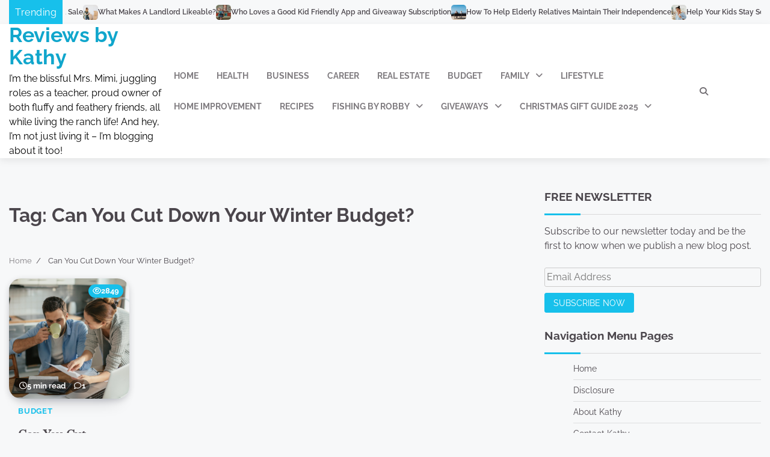

--- FILE ---
content_type: text/html; charset=UTF-8
request_url: https://reviewsbykathy.com/tag/can-you-cut-down-your-winter-budget/
body_size: 17548
content:
<!doctype html>
<html lang="en" prefix="og: https://ogp.me/ns#">
<head>
	<meta charset="UTF-8">
	<meta name="viewport" content="width=device-width, initial-scale=1">
	<link rel="profile" href="https://gmpg.org/xfn/11">

	
<!-- Search Engine Optimization by Rank Math - https://rankmath.com/ -->
<title>Can You Cut Down Your Winter Budget? Archives - Reviews by Kathy</title>
<meta name="robots" content="index, follow, max-snippet:-1, max-video-preview:-1, max-image-preview:large"/>
<link rel="canonical" href="https://reviewsbykathy.com/tag/can-you-cut-down-your-winter-budget/" />
<meta property="og:locale" content="en_US" />
<meta property="og:type" content="article" />
<meta property="og:title" content="Can You Cut Down Your Winter Budget? Archives - Reviews by Kathy" />
<meta property="og:url" content="https://reviewsbykathy.com/tag/can-you-cut-down-your-winter-budget/" />
<meta property="og:site_name" content="Reviews by Kathy" />
<meta property="article:publisher" content="https://www.facebook.com/reviewsbykathy/" />
<meta property="og:image" content="https://reviewsbykathy.com/wp-content/uploads/2022/01/cropped-blog-site.png" />
<meta property="og:image:secure_url" content="https://reviewsbykathy.com/wp-content/uploads/2022/01/cropped-blog-site.png" />
<meta property="og:image:width" content="512" />
<meta property="og:image:height" content="512" />
<meta property="og:image:type" content="image/png" />
<meta name="twitter:card" content="summary_large_image" />
<meta name="twitter:title" content="Can You Cut Down Your Winter Budget? Archives - Reviews by Kathy" />
<meta name="twitter:image" content="https://reviewsbykathy.com/wp-content/uploads/2022/01/cropped-blog-site.png" />
<!-- /Rank Math WordPress SEO plugin -->

<link rel="alternate" type="application/rss+xml" title="Reviews by Kathy &raquo; Feed" href="https://reviewsbykathy.com/feed/" />
<link rel="alternate" type="application/rss+xml" title="Reviews by Kathy &raquo; Comments Feed" href="https://reviewsbykathy.com/comments/feed/" />
<link rel="alternate" type="application/rss+xml" title="Reviews by Kathy &raquo; Can You Cut Down Your Winter Budget? Tag Feed" href="https://reviewsbykathy.com/tag/can-you-cut-down-your-winter-budget/feed/" />
<style id='wp-img-auto-sizes-contain-inline-css'>
img:is([sizes=auto i],[sizes^="auto," i]){contain-intrinsic-size:3000px 1500px}
/*# sourceURL=wp-img-auto-sizes-contain-inline-css */
</style>
<style id='wp-emoji-styles-inline-css'>

	img.wp-smiley, img.emoji {
		display: inline !important;
		border: none !important;
		box-shadow: none !important;
		height: 1em !important;
		width: 1em !important;
		margin: 0 0.07em !important;
		vertical-align: -0.1em !important;
		background: none !important;
		padding: 0 !important;
	}
/*# sourceURL=wp-emoji-styles-inline-css */
</style>
<style id='wp-block-library-inline-css'>
:root{--wp-block-synced-color:#7a00df;--wp-block-synced-color--rgb:122,0,223;--wp-bound-block-color:var(--wp-block-synced-color);--wp-editor-canvas-background:#ddd;--wp-admin-theme-color:#007cba;--wp-admin-theme-color--rgb:0,124,186;--wp-admin-theme-color-darker-10:#006ba1;--wp-admin-theme-color-darker-10--rgb:0,107,160.5;--wp-admin-theme-color-darker-20:#005a87;--wp-admin-theme-color-darker-20--rgb:0,90,135;--wp-admin-border-width-focus:2px}@media (min-resolution:192dpi){:root{--wp-admin-border-width-focus:1.5px}}.wp-element-button{cursor:pointer}:root .has-very-light-gray-background-color{background-color:#eee}:root .has-very-dark-gray-background-color{background-color:#313131}:root .has-very-light-gray-color{color:#eee}:root .has-very-dark-gray-color{color:#313131}:root .has-vivid-green-cyan-to-vivid-cyan-blue-gradient-background{background:linear-gradient(135deg,#00d084,#0693e3)}:root .has-purple-crush-gradient-background{background:linear-gradient(135deg,#34e2e4,#4721fb 50%,#ab1dfe)}:root .has-hazy-dawn-gradient-background{background:linear-gradient(135deg,#faaca8,#dad0ec)}:root .has-subdued-olive-gradient-background{background:linear-gradient(135deg,#fafae1,#67a671)}:root .has-atomic-cream-gradient-background{background:linear-gradient(135deg,#fdd79a,#004a59)}:root .has-nightshade-gradient-background{background:linear-gradient(135deg,#330968,#31cdcf)}:root .has-midnight-gradient-background{background:linear-gradient(135deg,#020381,#2874fc)}:root{--wp--preset--font-size--normal:16px;--wp--preset--font-size--huge:42px}.has-regular-font-size{font-size:1em}.has-larger-font-size{font-size:2.625em}.has-normal-font-size{font-size:var(--wp--preset--font-size--normal)}.has-huge-font-size{font-size:var(--wp--preset--font-size--huge)}.has-text-align-center{text-align:center}.has-text-align-left{text-align:left}.has-text-align-right{text-align:right}.has-fit-text{white-space:nowrap!important}#end-resizable-editor-section{display:none}.aligncenter{clear:both}.items-justified-left{justify-content:flex-start}.items-justified-center{justify-content:center}.items-justified-right{justify-content:flex-end}.items-justified-space-between{justify-content:space-between}.screen-reader-text{border:0;clip-path:inset(50%);height:1px;margin:-1px;overflow:hidden;padding:0;position:absolute;width:1px;word-wrap:normal!important}.screen-reader-text:focus{background-color:#ddd;clip-path:none;color:#444;display:block;font-size:1em;height:auto;left:5px;line-height:normal;padding:15px 23px 14px;text-decoration:none;top:5px;width:auto;z-index:100000}html :where(.has-border-color){border-style:solid}html :where([style*=border-top-color]){border-top-style:solid}html :where([style*=border-right-color]){border-right-style:solid}html :where([style*=border-bottom-color]){border-bottom-style:solid}html :where([style*=border-left-color]){border-left-style:solid}html :where([style*=border-width]){border-style:solid}html :where([style*=border-top-width]){border-top-style:solid}html :where([style*=border-right-width]){border-right-style:solid}html :where([style*=border-bottom-width]){border-bottom-style:solid}html :where([style*=border-left-width]){border-left-style:solid}html :where(img[class*=wp-image-]){height:auto;max-width:100%}:where(figure){margin:0 0 1em}html :where(.is-position-sticky){--wp-admin--admin-bar--position-offset:var(--wp-admin--admin-bar--height,0px)}@media screen and (max-width:600px){html :where(.is-position-sticky){--wp-admin--admin-bar--position-offset:0px}}

/*# sourceURL=wp-block-library-inline-css */
</style><style id='global-styles-inline-css'>
:root{--wp--preset--aspect-ratio--square: 1;--wp--preset--aspect-ratio--4-3: 4/3;--wp--preset--aspect-ratio--3-4: 3/4;--wp--preset--aspect-ratio--3-2: 3/2;--wp--preset--aspect-ratio--2-3: 2/3;--wp--preset--aspect-ratio--16-9: 16/9;--wp--preset--aspect-ratio--9-16: 9/16;--wp--preset--color--black: #000000;--wp--preset--color--cyan-bluish-gray: #abb8c3;--wp--preset--color--white: #ffffff;--wp--preset--color--pale-pink: #f78da7;--wp--preset--color--vivid-red: #cf2e2e;--wp--preset--color--luminous-vivid-orange: #ff6900;--wp--preset--color--luminous-vivid-amber: #fcb900;--wp--preset--color--light-green-cyan: #7bdcb5;--wp--preset--color--vivid-green-cyan: #00d084;--wp--preset--color--pale-cyan-blue: #8ed1fc;--wp--preset--color--vivid-cyan-blue: #0693e3;--wp--preset--color--vivid-purple: #9b51e0;--wp--preset--gradient--vivid-cyan-blue-to-vivid-purple: linear-gradient(135deg,rgb(6,147,227) 0%,rgb(155,81,224) 100%);--wp--preset--gradient--light-green-cyan-to-vivid-green-cyan: linear-gradient(135deg,rgb(122,220,180) 0%,rgb(0,208,130) 100%);--wp--preset--gradient--luminous-vivid-amber-to-luminous-vivid-orange: linear-gradient(135deg,rgb(252,185,0) 0%,rgb(255,105,0) 100%);--wp--preset--gradient--luminous-vivid-orange-to-vivid-red: linear-gradient(135deg,rgb(255,105,0) 0%,rgb(207,46,46) 100%);--wp--preset--gradient--very-light-gray-to-cyan-bluish-gray: linear-gradient(135deg,rgb(238,238,238) 0%,rgb(169,184,195) 100%);--wp--preset--gradient--cool-to-warm-spectrum: linear-gradient(135deg,rgb(74,234,220) 0%,rgb(151,120,209) 20%,rgb(207,42,186) 40%,rgb(238,44,130) 60%,rgb(251,105,98) 80%,rgb(254,248,76) 100%);--wp--preset--gradient--blush-light-purple: linear-gradient(135deg,rgb(255,206,236) 0%,rgb(152,150,240) 100%);--wp--preset--gradient--blush-bordeaux: linear-gradient(135deg,rgb(254,205,165) 0%,rgb(254,45,45) 50%,rgb(107,0,62) 100%);--wp--preset--gradient--luminous-dusk: linear-gradient(135deg,rgb(255,203,112) 0%,rgb(199,81,192) 50%,rgb(65,88,208) 100%);--wp--preset--gradient--pale-ocean: linear-gradient(135deg,rgb(255,245,203) 0%,rgb(182,227,212) 50%,rgb(51,167,181) 100%);--wp--preset--gradient--electric-grass: linear-gradient(135deg,rgb(202,248,128) 0%,rgb(113,206,126) 100%);--wp--preset--gradient--midnight: linear-gradient(135deg,rgb(2,3,129) 0%,rgb(40,116,252) 100%);--wp--preset--font-size--small: 12px;--wp--preset--font-size--medium: 20px;--wp--preset--font-size--large: 36px;--wp--preset--font-size--x-large: 42px;--wp--preset--font-size--regular: 16px;--wp--preset--font-size--larger: 36px;--wp--preset--font-size--huge: 48px;--wp--preset--spacing--20: 0.44rem;--wp--preset--spacing--30: 0.67rem;--wp--preset--spacing--40: 1rem;--wp--preset--spacing--50: 1.5rem;--wp--preset--spacing--60: 2.25rem;--wp--preset--spacing--70: 3.38rem;--wp--preset--spacing--80: 5.06rem;--wp--preset--shadow--natural: 6px 6px 9px rgba(0, 0, 0, 0.2);--wp--preset--shadow--deep: 12px 12px 50px rgba(0, 0, 0, 0.4);--wp--preset--shadow--sharp: 6px 6px 0px rgba(0, 0, 0, 0.2);--wp--preset--shadow--outlined: 6px 6px 0px -3px rgb(255, 255, 255), 6px 6px rgb(0, 0, 0);--wp--preset--shadow--crisp: 6px 6px 0px rgb(0, 0, 0);}:where(.is-layout-flex){gap: 0.5em;}:where(.is-layout-grid){gap: 0.5em;}body .is-layout-flex{display: flex;}.is-layout-flex{flex-wrap: wrap;align-items: center;}.is-layout-flex > :is(*, div){margin: 0;}body .is-layout-grid{display: grid;}.is-layout-grid > :is(*, div){margin: 0;}:where(.wp-block-columns.is-layout-flex){gap: 2em;}:where(.wp-block-columns.is-layout-grid){gap: 2em;}:where(.wp-block-post-template.is-layout-flex){gap: 1.25em;}:where(.wp-block-post-template.is-layout-grid){gap: 1.25em;}.has-black-color{color: var(--wp--preset--color--black) !important;}.has-cyan-bluish-gray-color{color: var(--wp--preset--color--cyan-bluish-gray) !important;}.has-white-color{color: var(--wp--preset--color--white) !important;}.has-pale-pink-color{color: var(--wp--preset--color--pale-pink) !important;}.has-vivid-red-color{color: var(--wp--preset--color--vivid-red) !important;}.has-luminous-vivid-orange-color{color: var(--wp--preset--color--luminous-vivid-orange) !important;}.has-luminous-vivid-amber-color{color: var(--wp--preset--color--luminous-vivid-amber) !important;}.has-light-green-cyan-color{color: var(--wp--preset--color--light-green-cyan) !important;}.has-vivid-green-cyan-color{color: var(--wp--preset--color--vivid-green-cyan) !important;}.has-pale-cyan-blue-color{color: var(--wp--preset--color--pale-cyan-blue) !important;}.has-vivid-cyan-blue-color{color: var(--wp--preset--color--vivid-cyan-blue) !important;}.has-vivid-purple-color{color: var(--wp--preset--color--vivid-purple) !important;}.has-black-background-color{background-color: var(--wp--preset--color--black) !important;}.has-cyan-bluish-gray-background-color{background-color: var(--wp--preset--color--cyan-bluish-gray) !important;}.has-white-background-color{background-color: var(--wp--preset--color--white) !important;}.has-pale-pink-background-color{background-color: var(--wp--preset--color--pale-pink) !important;}.has-vivid-red-background-color{background-color: var(--wp--preset--color--vivid-red) !important;}.has-luminous-vivid-orange-background-color{background-color: var(--wp--preset--color--luminous-vivid-orange) !important;}.has-luminous-vivid-amber-background-color{background-color: var(--wp--preset--color--luminous-vivid-amber) !important;}.has-light-green-cyan-background-color{background-color: var(--wp--preset--color--light-green-cyan) !important;}.has-vivid-green-cyan-background-color{background-color: var(--wp--preset--color--vivid-green-cyan) !important;}.has-pale-cyan-blue-background-color{background-color: var(--wp--preset--color--pale-cyan-blue) !important;}.has-vivid-cyan-blue-background-color{background-color: var(--wp--preset--color--vivid-cyan-blue) !important;}.has-vivid-purple-background-color{background-color: var(--wp--preset--color--vivid-purple) !important;}.has-black-border-color{border-color: var(--wp--preset--color--black) !important;}.has-cyan-bluish-gray-border-color{border-color: var(--wp--preset--color--cyan-bluish-gray) !important;}.has-white-border-color{border-color: var(--wp--preset--color--white) !important;}.has-pale-pink-border-color{border-color: var(--wp--preset--color--pale-pink) !important;}.has-vivid-red-border-color{border-color: var(--wp--preset--color--vivid-red) !important;}.has-luminous-vivid-orange-border-color{border-color: var(--wp--preset--color--luminous-vivid-orange) !important;}.has-luminous-vivid-amber-border-color{border-color: var(--wp--preset--color--luminous-vivid-amber) !important;}.has-light-green-cyan-border-color{border-color: var(--wp--preset--color--light-green-cyan) !important;}.has-vivid-green-cyan-border-color{border-color: var(--wp--preset--color--vivid-green-cyan) !important;}.has-pale-cyan-blue-border-color{border-color: var(--wp--preset--color--pale-cyan-blue) !important;}.has-vivid-cyan-blue-border-color{border-color: var(--wp--preset--color--vivid-cyan-blue) !important;}.has-vivid-purple-border-color{border-color: var(--wp--preset--color--vivid-purple) !important;}.has-vivid-cyan-blue-to-vivid-purple-gradient-background{background: var(--wp--preset--gradient--vivid-cyan-blue-to-vivid-purple) !important;}.has-light-green-cyan-to-vivid-green-cyan-gradient-background{background: var(--wp--preset--gradient--light-green-cyan-to-vivid-green-cyan) !important;}.has-luminous-vivid-amber-to-luminous-vivid-orange-gradient-background{background: var(--wp--preset--gradient--luminous-vivid-amber-to-luminous-vivid-orange) !important;}.has-luminous-vivid-orange-to-vivid-red-gradient-background{background: var(--wp--preset--gradient--luminous-vivid-orange-to-vivid-red) !important;}.has-very-light-gray-to-cyan-bluish-gray-gradient-background{background: var(--wp--preset--gradient--very-light-gray-to-cyan-bluish-gray) !important;}.has-cool-to-warm-spectrum-gradient-background{background: var(--wp--preset--gradient--cool-to-warm-spectrum) !important;}.has-blush-light-purple-gradient-background{background: var(--wp--preset--gradient--blush-light-purple) !important;}.has-blush-bordeaux-gradient-background{background: var(--wp--preset--gradient--blush-bordeaux) !important;}.has-luminous-dusk-gradient-background{background: var(--wp--preset--gradient--luminous-dusk) !important;}.has-pale-ocean-gradient-background{background: var(--wp--preset--gradient--pale-ocean) !important;}.has-electric-grass-gradient-background{background: var(--wp--preset--gradient--electric-grass) !important;}.has-midnight-gradient-background{background: var(--wp--preset--gradient--midnight) !important;}.has-small-font-size{font-size: var(--wp--preset--font-size--small) !important;}.has-medium-font-size{font-size: var(--wp--preset--font-size--medium) !important;}.has-large-font-size{font-size: var(--wp--preset--font-size--large) !important;}.has-x-large-font-size{font-size: var(--wp--preset--font-size--x-large) !important;}
/*# sourceURL=global-styles-inline-css */
</style>

<style id='classic-theme-styles-inline-css'>
/*! This file is auto-generated */
.wp-block-button__link{color:#fff;background-color:#32373c;border-radius:9999px;box-shadow:none;text-decoration:none;padding:calc(.667em + 2px) calc(1.333em + 2px);font-size:1.125em}.wp-block-file__button{background:#32373c;color:#fff;text-decoration:none}
/*# sourceURL=/wp-includes/css/classic-themes.min.css */
</style>
<link rel='stylesheet' id='dashicons-css' href='https://reviewsbykathy.com/wp-includes/css/dashicons.min.css?ver=6.9' media='all' />
<link rel='stylesheet' id='admin-bar-css' href='https://reviewsbykathy.com/wp-includes/css/admin-bar.min.css?ver=6.9' media='all' />
<style id='admin-bar-inline-css'>

    /* Hide CanvasJS credits for P404 charts specifically */
    #p404RedirectChart .canvasjs-chart-credit {
        display: none !important;
    }
    
    #p404RedirectChart canvas {
        border-radius: 6px;
    }

    .p404-redirect-adminbar-weekly-title {
        font-weight: bold;
        font-size: 14px;
        color: #fff;
        margin-bottom: 6px;
    }

    #wpadminbar #wp-admin-bar-p404_free_top_button .ab-icon:before {
        content: "\f103";
        color: #dc3545;
        top: 3px;
    }
    
    #wp-admin-bar-p404_free_top_button .ab-item {
        min-width: 80px !important;
        padding: 0px !important;
    }
    
    /* Ensure proper positioning and z-index for P404 dropdown */
    .p404-redirect-adminbar-dropdown-wrap { 
        min-width: 0; 
        padding: 0;
        position: static !important;
    }
    
    #wpadminbar #wp-admin-bar-p404_free_top_button_dropdown {
        position: static !important;
    }
    
    #wpadminbar #wp-admin-bar-p404_free_top_button_dropdown .ab-item {
        padding: 0 !important;
        margin: 0 !important;
    }
    
    .p404-redirect-dropdown-container {
        min-width: 340px;
        padding: 18px 18px 12px 18px;
        background: #23282d !important;
        color: #fff;
        border-radius: 12px;
        box-shadow: 0 8px 32px rgba(0,0,0,0.25);
        margin-top: 10px;
        position: relative !important;
        z-index: 999999 !important;
        display: block !important;
        border: 1px solid #444;
    }
    
    /* Ensure P404 dropdown appears on hover */
    #wpadminbar #wp-admin-bar-p404_free_top_button .p404-redirect-dropdown-container { 
        display: none !important;
    }
    
    #wpadminbar #wp-admin-bar-p404_free_top_button:hover .p404-redirect-dropdown-container { 
        display: block !important;
    }
    
    #wpadminbar #wp-admin-bar-p404_free_top_button:hover #wp-admin-bar-p404_free_top_button_dropdown .p404-redirect-dropdown-container {
        display: block !important;
    }
    
    .p404-redirect-card {
        background: #2c3338;
        border-radius: 8px;
        padding: 18px 18px 12px 18px;
        box-shadow: 0 2px 8px rgba(0,0,0,0.07);
        display: flex;
        flex-direction: column;
        align-items: flex-start;
        border: 1px solid #444;
    }
    
    .p404-redirect-btn {
        display: inline-block;
        background: #dc3545;
        color: #fff !important;
        font-weight: bold;
        padding: 5px 22px;
        border-radius: 8px;
        text-decoration: none;
        font-size: 17px;
        transition: background 0.2s, box-shadow 0.2s;
        margin-top: 8px;
        box-shadow: 0 2px 8px rgba(220,53,69,0.15);
        text-align: center;
        line-height: 1.6;
    }
    
    .p404-redirect-btn:hover {
        background: #c82333;
        color: #fff !important;
        box-shadow: 0 4px 16px rgba(220,53,69,0.25);
    }
    
    /* Prevent conflicts with other admin bar dropdowns */
    #wpadminbar .ab-top-menu > li:hover > .ab-item,
    #wpadminbar .ab-top-menu > li.hover > .ab-item {
        z-index: auto;
    }
    
    #wpadminbar #wp-admin-bar-p404_free_top_button:hover > .ab-item {
        z-index: 999998 !important;
    }
    
/*# sourceURL=admin-bar-inline-css */
</style>
<link rel='stylesheet' id='contact-form-7-css' href='https://reviewsbykathy.com/wp-content/plugins/contact-form-7/includes/css/styles.css?ver=6.1.3' media='all' />
<link rel='stylesheet' id='noptin-form-css' href='https://reviewsbykathy.com/wp-content/plugins/newsletter-optin-box/build/Forms/assets/css/style-form.css?ver=6bfc5b6ff99c94477c85' media='all' />
<link rel='stylesheet' id='ssb-front-css-css' href='https://reviewsbykathy.com/wp-content/plugins/simple-social-buttons/assets/css/front.css?ver=6.2.0' media='all' />
<link rel='stylesheet' id='popular-blog-fonts-css' href='https://reviewsbykathy.com/wp-content/fonts/dbb6b35a0d46e5f23f275696f1d22b01.css' media='all' />
<link rel='stylesheet' id='popular-blog-slick-style-css' href='https://reviewsbykathy.com/wp-content/themes/popular-blog/assets/css/slick.min.css?ver=1.8.0' media='all' />
<link rel='stylesheet' id='popular-blog-fontawesome-style-css' href='https://reviewsbykathy.com/wp-content/themes/popular-blog/assets/css/fontawesome.min.css?ver=1.8.0' media='all' />
<link rel='stylesheet' id='popular-blog-blocks-style-css' href='https://reviewsbykathy.com/wp-content/themes/popular-blog/assets/css/blocks.min.css?ver=6.9' media='all' />
<link rel='stylesheet' id='popular-blog-style-css' href='https://reviewsbykathy.com/wp-content/themes/popular-blog/style.css?ver=1.0.7' media='all' />
<link rel='stylesheet' id='attractive-blog-style-css' href='https://reviewsbykathy.com/wp-content/themes/attractive-blog/style.css?ver=1.1.3' media='all' />
<link rel='stylesheet' id='popular-blog-endless-river-style-css' href='https://reviewsbykathy.com/wp-content/themes/popular-blog/assets/css/endless-river.min.css?ver=1.8.0' media='all' />
<link rel='stylesheet' id='wp-pagenavi-css' href='https://reviewsbykathy.com/wp-content/plugins/wp-pagenavi/pagenavi-css.css?ver=2.70' media='all' />
<script src="https://reviewsbykathy.com/wp-includes/js/jquery/jquery-migrate.min.js?ver=3.4.1" id="jquery-migrate-js"></script>
<script src="https://reviewsbykathy.com/wp-includes/js/jquery/jquery.min.js?ver=3.7.1" id="jquery-core-js"></script>
<link rel="https://api.w.org/" href="https://reviewsbykathy.com/wp-json/" /><link rel="alternate" title="JSON" type="application/json" href="https://reviewsbykathy.com/wp-json/wp/v2/tags/1961" /><link rel="EditURI" type="application/rsd+xml" title="RSD" href="https://reviewsbykathy.com/xmlrpc.php?rsd" />
<meta name="generator" content="WordPress 6.9" />
        <script type="text/javascript">
            if (typeof jQuery !== 'undefined' && typeof jQuery.migrateWarnings !== 'undefined') {
                jQuery.migrateTrace = true; // Habilitar stack traces
                jQuery.migrateMute = false; // Garantir avisos no console
            }
            let bill_timeout;

            function isBot() {
                const bots = ['crawler', 'spider', 'baidu', 'duckduckgo', 'bot', 'googlebot', 'bingbot', 'facebook', 'slurp', 'twitter', 'yahoo'];
                const userAgent = navigator.userAgent.toLowerCase();
                return bots.some(bot => userAgent.includes(bot));
            }
            const originalConsoleWarn = console.warn; // Armazenar o console.warn original
            const sentWarnings = [];
            const bill_errorQueue = [];
            const slugs = [
                "antibots", "antihacker", "bigdump-restore", "boatdealer", "cardealer",
                "database-backup", "disable-wp-sitemap", "easy-update-urls", "hide-site-title",
                "lazy-load-disable", "multidealer", "real-estate-right-now", "recaptcha-for-all",
                "reportattacks", "restore-classic-widgets", "s3cloud", "site-checkup",
                "stopbadbots", "toolsfors", "toolstruthsocial", "wp-memory", "wptools"
            ];

            function hasSlug(warningMessage) {
                return slugs.some(slug => warningMessage.includes(slug));
            }
            // Sobrescrita de console.warn para capturar avisos JQMigrate
            console.warn = function(message, ...args) {
                // Processar avisos JQMIGRATE
                if (typeof message === 'string' && message.includes('JQMIGRATE')) {
                    if (!sentWarnings.includes(message)) {
                        sentWarnings.push(message);
                        let file = 'unknown';
                        let line = '0';
                        try {
                            const stackTrace = new Error().stack.split('\n');
                            for (let i = 1; i < stackTrace.length && i < 10; i++) {
                                const match = stackTrace[i].match(/at\s+.*?\((.*):(\d+):(\d+)\)/) ||
                                    stackTrace[i].match(/at\s+(.*):(\d+):(\d+)/);
                                if (match && match[1].includes('.js') &&
                                    !match[1].includes('jquery-migrate.js') &&
                                    !match[1].includes('jquery.js')) {
                                    file = match[1];
                                    line = match[2];
                                    break;
                                }
                            }
                        } catch (e) {
                            // Ignorar erros
                        }
                        const warningMessage = message.replace('JQMIGRATE:', 'Error:').trim() + ' - URL: ' + file + ' - Line: ' + line;
                        if (!hasSlug(warningMessage)) {
                            bill_errorQueue.push(warningMessage);
                            handleErrorQueue();
                        }
                    }
                }
                // Repassar todas as mensagens para o console.warn original
                originalConsoleWarn.apply(console, [message, ...args]);
            };
            //originalConsoleWarn.apply(console, arguments);
            // Restaura o console.warn original após 6 segundos
            setTimeout(() => {
                console.warn = originalConsoleWarn;
            }, 6000);

            function handleErrorQueue() {
                // Filtrar mensagens de bots antes de processar
                if (isBot()) {
                    bill_errorQueue = []; // Limpar a fila se for bot
                    return;
                }
                if (bill_errorQueue.length >= 5) {
                    sendErrorsToServer();
                } else {
                    clearTimeout(bill_timeout);
                    bill_timeout = setTimeout(sendErrorsToServer, 7000);
                }
            }

            function sendErrorsToServer() {
                if (bill_errorQueue.length > 0) {
                    const message = bill_errorQueue.join(' | ');
                    //console.log('[Bill Catch] Enviando ao Servidor:', message); // Log temporário para depuração
                    const xhr = new XMLHttpRequest();
                    const nonce = '140be41add';
                    const ajax_url = 'https://reviewsbykathy.com/wp-admin/admin-ajax.php?action=bill_minozzi_js_error_catched&_wpnonce=140be41add';
                    xhr.open('POST', encodeURI(ajax_url));
                    xhr.setRequestHeader('Content-Type', 'application/x-www-form-urlencoded');
                    xhr.send('action=bill_minozzi_js_error_catched&_wpnonce=' + nonce + '&bill_js_error_catched=' + encodeURIComponent(message));
                    // bill_errorQueue = [];
                    bill_errorQueue.length = 0; // Limpa o array sem reatribuir
                }
            }
        </script>

<meta property="gb:site:verify" content="" />
 <style media="screen">

		.simplesocialbuttons.simplesocialbuttons_inline .ssb-fb-like, .simplesocialbuttons.simplesocialbuttons_inline amp-facebook-like {
	  margin: ;
	}
		 /*inline margin*/
	
	
	
	
	
	
			 .simplesocialbuttons.simplesocialbuttons_inline.simplesocial-simple-icons button{
		 margin: ;
	 }

			 /*margin-digbar*/

	
	
	
	
	
	
	
</style>

<!-- Open Graph Meta Tags generated by Simple Social Buttons 6.2.0 -->
<meta property="og:title" content="Can You Cut Down Your Winter Budget? - Reviews by Kathy" />
<meta property="og:type" content="website" />
<meta property="og:description" content="Can You Cut Down Your Winter Budget?&nbsp; The days are getting shorter, the nights are longer, and the weather is overall cooler. Welcome to the winter months! While there are many things to be excited about, such as a soul-warming Thanksgiving recipe or preparing for the snow of the season, winter also comes at a cost. Your energy bills are&hellip;" />
<meta property="og:url" content="https://reviewsbykathy.com/can-you-cut-down-your-winter-budget/" />
<meta property="og:site_name" content="Reviews by Kathy" />
<meta property="og:image" content="https://reviewsbykathy.com/wp-content/uploads/2020/10/Can-You-Cut-Down-Your-Winter-Budget.png" />
<meta name="twitter:card" content="summary_large_image" />
<meta name="twitter:description" content="Can You Cut Down Your Winter Budget?&nbsp; The days are getting shorter, the nights are longer, and the weather is overall cooler. Welcome to the winter months! While there are many things to be excited about, such as a soul-warming Thanksgiving recipe or preparing for the snow of the season, winter also comes at a cost. Your energy bills are&hellip;" />
<meta name="twitter:title" content="Can You Cut Down Your Winter Budget? - Reviews by Kathy" />
<meta property="twitter:image" content="https://reviewsbykathy.com/wp-content/uploads/2020/10/Can-You-Cut-Down-Your-Winter-Budget.png" />
 	<style type="text/css">

 		/* Site title */
 		.site-title a{
 			color: #10a6cc;
 		}
 		/* End Site title */

 	</style>

 	
<style type="text/css" id="breadcrumb-trail-css">.trail-items li:not(:last-child):after {content: "/";}</style>
	<style type="text/css">

		/* Site title and tagline color css */
		.site-title a{
			color: #10a6cc;
		}
		.site-description {
			color: #000000;
		}
		/* End Site title and tagline color css */

		/* Primay color css */
		:root {
			--header-text-color: #10a6cc;
		}

		/* Primay color css */

		/*Typography CSS*/

		
		
		
		
		/*End Typography CSS*/

	</style>

	<script id="google_gtagjs" src="https://www.googletagmanager.com/gtag/js?id=G-JRTH2CPLHV" async></script>
<script id="google_gtagjs-inline">
window.dataLayer = window.dataLayer || [];function gtag(){dataLayer.push(arguments);}gtag('js', new Date());gtag('config', 'G-JRTH2CPLHV', {} );
</script>
</head>

<body class="archive tag tag-can-you-cut-down-your-winter-budget tag-1961 wp-embed-responsive wp-theme-popular-blog wp-child-theme-attractive-blog noptin hfeed right-sidebar">
		<div id="page" class="site">
		<a class="skip-link screen-reader-text" href="#primary-content">Skip to content</a>

		<div id="loader">
			<div class="loader-container">
				<div id="preloader">
					<div class="pre-loader-7"></div>
				</div>
			</div>
		</div><!-- #loader -->

		
	<section id="popular_blog_breaking_news_section" class="news-ticker-section">
		<div class="theme-wrapper-large">
			<div class="news-ticker-section-wrapper">
									<div class="acme-news-ticker-label breaking-news-btn">
						Trending					</div>
								<div class="marquee-part">	
					<ul id="newstick" class="newsticker">
													<li>
								<div class="newsticker-outer">
									<span class="newsticker-image">
										<img width="150" height="150" src="https://reviewsbykathy.com/wp-content/uploads/2026/01/How-to-Boost-Your-Home-Value-and-Make-a-Sale-150x150.jpg" class="attachment-thumbnail size-thumbnail wp-post-image" alt="How to Boost Your Home Value and Make a Sale" decoding="async" />									</span>
									<span class="newsticker-title">
										<a href="https://reviewsbykathy.com/how-to-boost-your-home-value-and-make-a-sale/">How to Boost Your Home Value and Make a Sale</a>
									</span>
								</div>
							</li>
														<li>
								<div class="newsticker-outer">
									<span class="newsticker-image">
										<img width="150" height="150" src="https://reviewsbykathy.com/wp-content/uploads/2023/11/pexels-karolina-grabowska-4506226-150x150.jpg" class="attachment-thumbnail size-thumbnail wp-post-image" alt="What Makes A Landlord Likeable?" decoding="async" />									</span>
									<span class="newsticker-title">
										<a href="https://reviewsbykathy.com/what-makes-a-landlord-likeable/">What Makes A Landlord Likeable?</a>
									</span>
								</div>
							</li>
														<li>
								<div class="newsticker-outer">
									<span class="newsticker-image">
										<img width="150" height="150" src="https://reviewsbykathy.com/wp-content/uploads/2023/11/Mabel-Season-1-c-2023-Bonfire-Mabel-LLC.-All-Rights-Reserved_GREGORYWOODMAN_MABEL-150x150.jpg" class="attachment-thumbnail size-thumbnail wp-post-image" alt="Giveaway Subscription Bentkey Kids Streaming Service" decoding="async" />									</span>
									<span class="newsticker-title">
										<a href="https://reviewsbykathy.com/good-kid-friendly-app/">Who Loves a Good Kid Friendly App and Giveaway Subscription</a>
									</span>
								</div>
							</li>
														<li>
								<div class="newsticker-outer">
									<span class="newsticker-image">
										<img width="150" height="150" src="https://reviewsbykathy.com/wp-content/uploads/2023/10/matt-bennett-78hTqvjYMS4-unsplash-150x150.jpg" class="attachment-thumbnail size-thumbnail wp-post-image" alt="How To Help Elderly Relatives Maintain Their Independence" decoding="async" />									</span>
									<span class="newsticker-title">
										<a href="https://reviewsbykathy.com/how-to-help-elderly-relatives-maintain-their-independence/">How To Help Elderly Relatives Maintain Their Independence</a>
									</span>
								</div>
							</li>
														<li>
								<div class="newsticker-outer">
									<span class="newsticker-image">
										<img width="150" height="150" src="https://reviewsbykathy.com/wp-content/uploads/2026/01/Help-Your-Kids-Stay-School-Ready-Throughout-the-Year-150x150.jpg" class="attachment-thumbnail size-thumbnail wp-post-image" alt="Help Your Kids Stay School-Ready Throughout the Year" decoding="async" />									</span>
									<span class="newsticker-title">
										<a href="https://reviewsbykathy.com/help-your-kids-stay-school-ready-throughout-the-year/">Help Your Kids Stay School-Ready Throughout the Year</a>
									</span>
								</div>
							</li>
														<li>
								<div class="newsticker-outer">
									<span class="newsticker-image">
																			</span>
									<span class="newsticker-title">
										<a href="https://reviewsbykathy.com/smart-ways-to-secure-funding-for-time-sensitive-investments/">Smart Ways to Secure Funding for Time-Sensitive Investments</a>
									</span>
								</div>
							</li>
														<li>
								<div class="newsticker-outer">
									<span class="newsticker-image">
										<img width="100" height="150" src="https://reviewsbykathy.com/wp-content/uploads/2025/04/ChatGPT-Image-Apr-27-2025-07_52_10-AM.png" class="attachment-thumbnail size-thumbnail wp-post-image" alt="Buying a New Home in 2025: How to Make a Smart, Safe Investment" decoding="async" srcset="https://reviewsbykathy.com/wp-content/uploads/2025/04/ChatGPT-Image-Apr-27-2025-07_52_10-AM.png 1024w, https://reviewsbykathy.com/wp-content/uploads/2025/04/ChatGPT-Image-Apr-27-2025-07_52_10-AM-200x300.png 200w" sizes="(max-width: 100px) 100vw, 100px" />									</span>
									<span class="newsticker-title">
										<a href="https://reviewsbykathy.com/buying-a-new-home-in-2025-how-to-make-a-smart-safe-investment/">Buying a New Home in 2025: How to Make a Smart, Safe Investment</a>
									</span>
								</div>
							</li>
														<li>
								<div class="newsticker-outer">
									<span class="newsticker-image">
										<img width="150" height="150" src="https://reviewsbykathy.com/wp-content/uploads/2020/05/3-Ideas-on-How-to-Keep-Busy-At-Home-150x150.png" class="attachment-thumbnail size-thumbnail wp-post-image" alt="3 Ideas on How to Keep Busy At Home" decoding="async" srcset="https://reviewsbykathy.com/wp-content/uploads/2020/05/3-Ideas-on-How-to-Keep-Busy-At-Home-150x150.png 150w, https://reviewsbykathy.com/wp-content/uploads/2020/05/3-Ideas-on-How-to-Keep-Busy-At-Home-300x300.png 300w, https://reviewsbykathy.com/wp-content/uploads/2020/05/3-Ideas-on-How-to-Keep-Busy-At-Home-1024x1024.png 1024w, https://reviewsbykathy.com/wp-content/uploads/2020/05/3-Ideas-on-How-to-Keep-Busy-At-Home-768x768.png 768w, https://reviewsbykathy.com/wp-content/uploads/2020/05/3-Ideas-on-How-to-Keep-Busy-At-Home-870x870.png 870w, https://reviewsbykathy.com/wp-content/uploads/2020/05/3-Ideas-on-How-to-Keep-Busy-At-Home-480x480.png 480w, https://reviewsbykathy.com/wp-content/uploads/2020/05/3-Ideas-on-How-to-Keep-Busy-At-Home-100x100.png 100w, https://reviewsbykathy.com/wp-content/uploads/2020/05/3-Ideas-on-How-to-Keep-Busy-At-Home.png 1080w" sizes="(max-width: 150px) 100vw, 150px" />									</span>
									<span class="newsticker-title">
										<a href="https://reviewsbykathy.com/3-ideas-on-how-to-keep-busy-at-home/">3 Ideas on How to Keep Busy At Home</a>
									</span>
								</div>
							</li>
												</ul>
				</div>
			</div>  
		</div>
	</section>

			<header id="masthead" class="site-header">
			<div class="adore-header">
				<div class="theme-wrapper-large">
					<div class="adore-header-wrapper">
						<div class="site-branding">
							
								<div class="site-identity">
																		<p class="site-title"><a href="https://reviewsbykathy.com/" rel="home">Reviews by Kathy</a></p>
																		<p class="site-description">I&#8217;m the blissful Mrs. Mimi, juggling roles as a teacher, proud owner of both fluffy and feathery friends, all while living the ranch life! And hey, I&#8217;m not just living it &ndash; I&#8217;m blogging about it too!</p>
																</div>

												</div><!-- .site-branding -->
					<div class="adore-navigation">
						<div class="header-nav-search">
							<div class="header-navigation">
								<nav id="site-navigation" class="main-navigation">
									<button class="menu-toggle" aria-controls="primary-menu" aria-expanded="false">
										<span></span>
										<span></span>
										<span></span>
									</button>
									<div class="menu-review-container"><ul id="primary-menu" class="menu"><li id="menu-item-16364" class="menu-item menu-item-type-custom menu-item-object-custom menu-item-home menu-item-16364"><a href="https://reviewsbykathy.com">Home</a></li>
<li id="menu-item-16366" class="menu-item menu-item-type-custom menu-item-object-custom menu-item-16366"><a href="https://reviewsbykathy.com/category/health/">Health</a></li>
<li id="menu-item-18500" class="menu-item menu-item-type-custom menu-item-object-custom menu-item-18500"><a href="https://reviewsbykathy.com/category/business/">Business</a></li>
<li id="menu-item-20322" class="menu-item menu-item-type-custom menu-item-object-custom menu-item-20322"><a href="https://reviewsbykathy.com/category/career/">Career</a></li>
<li id="menu-item-16367" class="menu-item menu-item-type-custom menu-item-object-custom menu-item-16367"><a href="https://reviewsbykathy.com/category/real-estate/">Real Estate</a></li>
<li id="menu-item-20307" class="menu-item menu-item-type-custom menu-item-object-custom menu-item-20307"><a href="https://reviewsbykathy.com/category/budget/">Budget</a></li>
<li id="menu-item-16365" class="menu-item menu-item-type-custom menu-item-object-custom menu-item-has-children menu-item-16365"><a href="https://reviewsbykathy.com/category/family/">Family</a>
<ul class="sub-menu">
	<li id="menu-item-20323" class="menu-item menu-item-type-custom menu-item-object-custom menu-item-20323"><a href="https://reviewsbykathy.com/category/seniors/">Elder Care</a></li>
	<li id="menu-item-20308" class="menu-item menu-item-type-custom menu-item-object-custom menu-item-20308"><a href="https://reviewsbykathy.com/category/pets/">Pets</a></li>
</ul>
</li>
<li id="menu-item-17109" class="menu-item menu-item-type-custom menu-item-object-custom menu-item-17109"><a href="https://reviewsbykathy.com/category/lifestyle/">Lifestyle</a></li>
<li id="menu-item-18808" class="menu-item menu-item-type-custom menu-item-object-custom menu-item-18808"><a href="https://reviewsbykathy.com/category/home-improvement/">Home Improvement</a></li>
<li id="menu-item-18687" class="menu-item menu-item-type-custom menu-item-object-custom menu-item-18687"><a href="https://reviewsbykathy.com/category/recipes/">Recipes</a></li>
<li id="menu-item-21207" class="menu-item menu-item-type-taxonomy menu-item-object-category menu-item-has-children menu-item-21207"><a href="https://reviewsbykathy.com/category/fishing/">Fishing by Robby</a>
<ul class="sub-menu">
	<li id="menu-item-21208" class="menu-item menu-item-type-post_type menu-item-object-post menu-item-21208"><a href="https://reviewsbykathy.com/gulf-coast-saltwater-fishing/">Gulf Coast Saltwater Fishing</a></li>
	<li id="menu-item-21223" class="menu-item menu-item-type-post_type menu-item-object-post menu-item-21223"><a href="https://reviewsbykathy.com/gulf-coast-saltwater-fishing-2/">GULF COAST SALTWATER FISHING #2</a></li>
	<li id="menu-item-21248" class="menu-item menu-item-type-post_type menu-item-object-post menu-item-21248"><a href="https://reviewsbykathy.com/gulf-coast-saltwater-fishing-3/">GULF COAST SALTWATER FISHING #3</a></li>
	<li id="menu-item-21403" class="menu-item menu-item-type-post_type menu-item-object-post menu-item-21403"><a href="https://reviewsbykathy.com/gulf-coast-saltwater-fishing-4/">GULF COAST SALTWATER FISHING #4</a></li>
</ul>
</li>
<li id="menu-item-20614" class="menu-item menu-item-type-custom menu-item-object-custom menu-item-has-children menu-item-20614"><a href="https://reviewsbykathy.com/?s=giveaway">Giveaways</a>
<ul class="sub-menu">
	<li id="menu-item-23560" class="menu-item menu-item-type-post_type menu-item-object-post menu-item-23560"><a href="https://reviewsbykathy.com/the-last-days-a-movie-that-speaks-straight-to-the-heart-25-amazon-gc/" title="Ended.  Congratulations Elle! !">$25 Amazon GC</a></li>
</ul>
</li>
<li id="menu-item-21901" class="menu-item menu-item-type-custom menu-item-object-custom menu-item-has-children menu-item-21901"><a href="https://reviewsbykathy.com/category/christmas-gift-guide-2025/">Christmas Gift Guide 2025</a>
<ul class="sub-menu">
	<li id="menu-item-23646" class="menu-item menu-item-type-post_type menu-item-object-post menu-item-23646"><a href="https://reviewsbykathy.com/fritaire-air-fryer-the-sleek-self-cleaning-kitchen-upgrade-you-didnt-know-you-needed/">Fritaire Air Fryer: The Sleek, Self-Cleaning Kitchen Upgrade You Didn’t Know You Needed</a></li>
	<li id="menu-item-23647" class="menu-item menu-item-type-post_type menu-item-object-post menu-item-23647"><a href="https://reviewsbykathy.com/the-perfect-christmas-gift-for-game-lovers-espn-2-player-arcade-basketball/">The Perfect Christmas Gift for Game Lovers: ESPN 2-Player Arcade Basketball</a></li>
	<li id="menu-item-23558" class="menu-item menu-item-type-post_type menu-item-object-post menu-item-23558"><a href="https://reviewsbykathy.com/title-the-perfect-gift-for-my-hardworking-husband-a-venustas-heated-jacket/">Venustas Heated Jacket</a></li>
	<li id="menu-item-22077" class="menu-item menu-item-type-post_type menu-item-object-post menu-item-22077"><a href="https://reviewsbykathy.com/the-gift-that-cuts-above-the-rest-totally-bamboos-texas-themed-cutting-board/">Bamboo’s Texas-Themed Cutting Board</a></li>
	<li id="menu-item-21902" class="menu-item menu-item-type-post_type menu-item-object-post menu-item-21902"><a href="https://reviewsbykathy.com/10-best-christmas-gifts-for-newborns-wrapping-up-the-joy/">10 Best Christmas Gifts for Newborns</a></li>
	<li id="menu-item-21988" class="menu-item menu-item-type-post_type menu-item-object-post menu-item-21988"><a href="https://reviewsbykathy.com/fur-real-festive-fun-tuffer-chewer-refillable-juananip-toys-for-your-dogs-ultimate-christmas-gift/">Tuffer Chewer Refillable Juananip Toys for Your Dog</a></li>
	<li id="menu-item-22094" class="menu-item menu-item-type-post_type menu-item-object-post menu-item-22094"><a href="https://reviewsbykathy.com/frome-phone-cases/">FROME Phone Cases</a></li>
	<li id="menu-item-21966" class="menu-item menu-item-type-post_type menu-item-object-post menu-item-21966"><a href="https://reviewsbykathy.com/christmas-gifts-for-ranch-dogs-why-corsa-bowls-are-perfect-for-your-furry-helpers/">Corsa Bowls For Your Furry Helpers</a></li>
	<li id="menu-item-21915" class="menu-item menu-item-type-post_type menu-item-object-post menu-item-21915"><a href="https://reviewsbykathy.com/12-hilariously-unexpected-christmas-gift-ideas-that-will-sleigh-your-holiday/">12 Hilariously Unexpected Christmas Gift Ideas</a></li>
	<li id="menu-item-22036" class="menu-item menu-item-type-post_type menu-item-object-post menu-item-22036"><a href="https://reviewsbykathy.com/why-butchers-naturals-jerky-treats-are-the-perfect-gift-for-every-pup/">Butcher’s Naturals Jerky Treats</a></li>
	<li id="menu-item-22050" class="menu-item menu-item-type-post_type menu-item-object-post menu-item-22050"><a href="https://reviewsbykathy.com/dog-os-cheesy-chompers/">Dog-O’s Cheesy Chompers</a></li>
</ul>
</li>
</ul></div>								</nav><!-- #site-navigation -->
							</div>
							<div class="header-end">
								<div class="navigation-search">
									<div class="navigation-search-wrap">
										<a href="#" title="Search" class="navigation-search-icon">
											<i class="fa fa-search"></i>
										</a>
										<div class="navigation-search-form">
											<form role="search" method="get" class="search-form" action="https://reviewsbykathy.com/">
				<label>
					<span class="screen-reader-text">Search for:</span>
					<input type="search" class="search-field" placeholder="Search &hellip;" value="" name="s" />
				</label>
				<input type="submit" class="search-submit" value="Search" />
			</form>										</div>
									</div>
								</div>
								<div class="social-icons">
									<div class="menu-reviews-container"><ul id="menu-reviews" class="menu social-links"><li id="menu-item-1021" class="menu-item menu-item-type-custom menu-item-object-custom menu-item-home menu-item-1021"><a href="https://reviewsbykathy.com/"><span class="screen-reader-text">Home</span></a></li>
<li id="menu-item-18496" class="menu-item menu-item-type-custom menu-item-object-custom menu-item-18496"><a rel="privacy-policy" href="https://reviewsbykathy.com/disclosure/"><span class="screen-reader-text">Disclosure</span></a></li>
<li id="menu-item-18497" class="menu-item menu-item-type-custom menu-item-object-custom menu-item-18497"><a href="https://reviewsbykathy.com/aboutme/"><span class="screen-reader-text">About Kathy</span></a></li>
<li id="menu-item-18498" class="menu-item menu-item-type-custom menu-item-object-custom menu-item-18498"><a href="https://reviewsbykathy.com/contact-kathy/"><span class="screen-reader-text">Contact Kathy</span></a></li>
</ul></div>								</div>
							</div>
						</div>
					</div>
				</div>
			</div>
		</div>
	</header><!-- #masthead -->

	<div id="primary-content" class="primary-site-content">

		
			<div id="content" class="site-content theme-wrapper-large">
				<div class="theme-wrap">

				
<main id="primary" class="site-main">

	
		<header class="page-header">
			<h1 class="page-title">Tag: <span>Can You Cut Down Your Winter Budget?</span></h1>		</header><!-- .page-header -->
					<div id="breadcrumb-list">
				<nav role="navigation" aria-label="Breadcrumbs" class="breadcrumb-trail breadcrumbs" itemprop="breadcrumb"><ul class="trail-items" itemscope itemtype="http://schema.org/BreadcrumbList"><meta name="numberOfItems" content="2" /><meta name="itemListOrder" content="Ascending" /><li itemprop="itemListElement" itemscope itemtype="http://schema.org/ListItem" class="trail-item trail-begin"><a href="https://reviewsbykathy.com/" rel="home" itemprop="item"><span itemprop="name">Home</span></a><meta itemprop="position" content="1" /></li><li itemprop="itemListElement" itemscope itemtype="http://schema.org/ListItem" class="trail-item trail-end"><span itemprop="item"><span itemprop="name">Can You Cut Down Your Winter Budget?</span></span><meta itemprop="position" content="2" /></li></ul></nav>				
			</div><!-- #breadcrumb-list -->
		
		<div class="theme-archive-layout grid-layout grid-column-4">

			
<article id="post-6727" class="post-6727 post type-post status-publish format-standard has-post-thumbnail hentry category-budget tag-can-you-cut-down-your-winter-budget tag-cooking tag-cost tag-energy-cost tag-grocery-shopping tag-insulation tag-pandemic tag-reduce-financial-pressure tag-spiced-tea tag-winter-budget">
	<div class="post-item post-grid">
		<div class="post-item-image">
			
			<a class="post-thumbnail" href="https://reviewsbykathy.com/can-you-cut-down-your-winter-budget/" aria-hidden="true" tabindex="-1">
				<img width="1080" height="1080" src="https://reviewsbykathy.com/wp-content/uploads/2020/10/Can-You-Cut-Down-Your-Winter-Budget.png" class="attachment-post-thumbnail size-post-thumbnail wp-post-image" alt="Can You Cut Down Your Winter Budget?" decoding="async" fetchpriority="high" srcset="https://reviewsbykathy.com/wp-content/uploads/2020/10/Can-You-Cut-Down-Your-Winter-Budget.png 1080w, https://reviewsbykathy.com/wp-content/uploads/2020/10/Can-You-Cut-Down-Your-Winter-Budget-300x300.png 300w, https://reviewsbykathy.com/wp-content/uploads/2020/10/Can-You-Cut-Down-Your-Winter-Budget-1024x1024.png 1024w, https://reviewsbykathy.com/wp-content/uploads/2020/10/Can-You-Cut-Down-Your-Winter-Budget-150x150.png 150w, https://reviewsbykathy.com/wp-content/uploads/2020/10/Can-You-Cut-Down-Your-Winter-Budget-768x768.png 768w, https://reviewsbykathy.com/wp-content/uploads/2020/10/Can-You-Cut-Down-Your-Winter-Budget-870x870.png 870w, https://reviewsbykathy.com/wp-content/uploads/2020/10/Can-You-Cut-Down-Your-Winter-Budget-480x480.png 480w, https://reviewsbykathy.com/wp-content/uploads/2020/10/Can-You-Cut-Down-Your-Winter-Budget-100x100.png 100w" sizes="(max-width: 1080px) 100vw, 1080px" />			</a>

						<div class="read-time-comment">
				<span class="reading-time">
					<i class="far fa-clock"></i>
					5 min read				</span>
				<span class="comment">
					<i class="far fa-comment"></i>
					1				</span>
			</div>
			<div class="view-count">
				<span class="view">
					<i class="far fa-eye"></i>
					2849				</span>
			</div>
		</div>
		<div class="post-item-content">
							<div class="entry-cat">
					<ul class="post-categories">
	<li><a href="https://reviewsbykathy.com/category/budget/" rel="category tag">Budget</a></li></ul>				</div>
						<h2 class="entry-title"><a href="https://reviewsbykathy.com/can-you-cut-down-your-winter-budget/" rel="bookmark">Can You Cut Down Your Winter Budget?</a></h2>				<ul class="entry-meta">
											<li class="post-author"> <a href="https://reviewsbykathy.com/author/admin/"><i class="far fa-user"></i>admin</a></li>
																<li class="post-date"><i class="far fa-calendar-alt"></i></span>October 28, 2025</li>
									</ul>
						<div class="post-content">
				<p>Can You Cut Down Your Winter Budget?&nbsp; The days are getting shorter, the nights are [&hellip;]</p>
			</div><!-- post-content -->
		</div>
	</div>
</article><!-- #post-6727 -->
		</div>
		
	

</main><!-- #main -->


<aside id="secondary" class="widget-area">
	<section id="noptin_widget-2" class="widget noptin_widget">	<style>

		.noptin-email-optin-widget {
			position: relative;

			
					}

		:where(.noptin-email-optin-widget .noptin_form_input_email) {
			padding: .45rem 1.2rem;
			border: 1px solid #ced4da;
			border-radius: .25rem;
			transition: border-color 0.15s ease-in-out, box-shadow 0.15s ease-in-out;
			box-shadow: none;
		}

		:where(.noptin-email-optin-widget .noptin_form_submit) {
			padding: .45rem 1.2rem;
			line-height: 1.6;
			border-radius: .25rem;
			color: #fff;
			background-color: #1e73be;
			user-select: none;
			background-clip: padding-box;
			border: 1px solid transparent;
			box-shadow: none;
			transition: color 0.15s ease-in-out, background-color 0.15s ease-in-out, border-color 0.15s ease-in-out, box-shadow 0.15s ease-in-out;
		}

		:where(.noptin-email-optin-widget .noptin_form_submit:focus),
		:where(.noptin-email-optin-widget .noptin_form_submit:hover) {
			box-shadow: 0 0.5rem 1rem rgba(0, 0, 0, 0.15);
		}

		.noptin-email-optin-widget input.noptin_form_input_email {
			display: block;
			width: 100%;
			margin: 0;
		}

		.noptin-email-optin-widget .noptin_form_submit {
			position: relative;
			margin-top: 10px;

					}

			</style>
	<div class="noptin-email-optin-widget ">
		<form>

		<div className="noptin-widget-form-header">
			<h2 class="widget-title">FREE NEWSLETTER</h2>
							<p class="noptin-widget-desc">Subscribe to our newsletter today and be the first to know when we publish a new blog post.</p>
					</div>

		<div className="noptin-block-form-footer">
			<input class="noptin-widget-email-input noptin_form_input_email" name="email" type="email" placeholder="Email Address" required >
						<input class="noptin-widget-submit-input noptin_form_submit" value="SUBSCRIBE NOW" type="submit">
		</div>
		<div class="noptin-response noptin-form-notice" role="alert"></div>
				<input type="hidden" name="source" value="widget" />
		</form>
	</div>

		</section><section id="nav_menu-2" class="widget widget_nav_menu"><h2 class="widget-title">Navigation Menu Pages</h2><div class="menu-reviews-container"><ul id="menu-reviews-1" class="menu"><li class="menu-item menu-item-type-custom menu-item-object-custom menu-item-home menu-item-1021"><a href="https://reviewsbykathy.com/">Home</a></li>
<li class="menu-item menu-item-type-custom menu-item-object-custom menu-item-18496"><a rel="privacy-policy" href="https://reviewsbykathy.com/disclosure/">Disclosure</a></li>
<li class="menu-item menu-item-type-custom menu-item-object-custom menu-item-18497"><a href="https://reviewsbykathy.com/aboutme/">About Kathy</a></li>
<li class="menu-item menu-item-type-custom menu-item-object-custom menu-item-18498"><a href="https://reviewsbykathy.com/contact-kathy/">Contact Kathy</a></li>
</ul></div></section><section id="search-2" class="widget widget_search"><form role="search" method="get" class="search-form" action="https://reviewsbykathy.com/">
				<label>
					<span class="screen-reader-text">Search for:</span>
					<input type="search" class="search-field" placeholder="Search &hellip;" value="" name="s" />
				</label>
				<input type="submit" class="search-submit" value="Search" />
			</form></section><h2 class="widget-title">Follow Us</h2>
<section class="ssb_followers simplesocial-simple-round">

		<a class="ssb_button simplesocial-fb-follow" rel="noopener" href="https://facebook.com/reviewsbykathy" target="_blank">
		<span class="simplesocialtxt">Follow us on Facebook </span>
		<span class="widget_counter">  </span>
	</a>

	<a class="ssb_button simplesocial-twt-follow" rel="noopener" href="https://twitter.com/ReviewsByKathy" target="_blank">
		<span class="simplesocialtxt">Follow us on Twitter </span>
		<span class="widget_counter">  </span>
	</a>


	<a class="ssb_button simplesocial-yt-follow" rel="noopener" href="https://youtube.com/channel/UCfQgn1Q6erpuydcDtWwF28g" target="_blank">
		<span class="simplesocialtxt">Subscribe us on Youtube </span>
		<span class="widget_counter">   </span>
	</a>

	<a class="ssb_button simplesocial-pinterest-follow" rel="noopener" href="https://pinterest.com/imagagirl1" target="_blank">
		<span class="simplesocialtxt">Follow us on Pinterest </span>
		<span class="widget_counter">  </span>
	</a>

	<a class="ssb_button simplesocial-instagram-follow" rel="noopener" href="https://www.instagram.com/reviewsbykathy" target="_blank">
		<span class="simplesocialtxt">Follow us on Instagram </span>
		<span class="widget_counter">  </span>
	</a>



</section>
</section><section id="categories-4" class="widget widget_categories"><h2 class="widget-title">Categories</h2><form action="https://reviewsbykathy.com" method="get"><label class="screen-reader-text" for="cat">Categories</label><select  name='cat' id='cat' class='postform'>
	<option value='-1'>Select Category</option>
	<option class="level-0" value="4971">Accident</option>
	<option class="level-0" value="5316">Addictions</option>
	<option class="level-0" value="1317">Adulthood</option>
	<option class="level-0" value="4928">Air Conditioning</option>
	<option class="level-0" value="761">Animal</option>
	<option class="level-0" value="5722">Appliances</option>
	<option class="level-0" value="4926">Apps</option>
	<option class="level-0" value="1040">Auto</option>
	<option class="level-0" value="6039">Autumn</option>
	<option class="level-0" value="4970">Babies</option>
	<option class="level-0" value="104">Baby</option>
	<option class="level-0" value="5274">Baby Shower</option>
	<option class="level-0" value="6001">Back To School</option>
	<option class="level-0" value="5364">Beauty</option>
	<option class="level-0" value="3">Beauty Reviews</option>
	<option class="level-0" value="1072">Bicycle</option>
	<option class="level-0" value="5270">Blogging</option>
	<option class="level-0" value="644">Budget</option>
	<option class="level-0" value="2581">Building</option>
	<option class="level-0" value="1458">Business</option>
	<option class="level-0" value="1123">Career</option>
	<option class="level-0" value="6108">Chickens</option>
	<option class="level-0" value="204">Children</option>
	<option class="level-0" value="6118">Christian</option>
	<option class="level-0" value="186">Christmas</option>
	<option class="level-0" value="5743">Christmas Gift Guide 2023</option>
	<option class="level-0" value="6024">Christmas Gift Guide 2025</option>
	<option class="level-0" value="325">Clothing</option>
	<option class="level-0" value="4923">Coffee</option>
	<option class="level-0" value="1131">College</option>
	<option class="level-0" value="1069">Computer</option>
	<option class="level-0" value="801">Cooking</option>
	<option class="level-0" value="2078">Craft</option>
	<option class="level-0" value="1094">Date Night</option>
	<option class="level-0" value="5430">Dental Care</option>
	<option class="level-0" value="5281">DIY</option>
	<option class="level-0" value="5258">Dogs</option>
	<option class="level-0" value="1290">Driving</option>
	<option class="level-0" value="4419">Easter</option>
	<option class="level-0" value="5259">ecommerce</option>
	<option class="level-0" value="2580">economics</option>
	<option class="level-0" value="4989">Education</option>
	<option class="level-0" value="179">Educational</option>
	<option class="level-0" value="4987">Elderly</option>
	<option class="level-0" value="6170">Energy Efficient</option>
	<option class="level-0" value="6102">Entertainment</option>
	<option class="level-0" value="1282">Environment</option>
	<option class="level-0" value="5426">Faith Spirituality</option>
	<option class="level-0" value="394">Family</option>
	<option class="level-0" value="4991">Farm Life</option>
	<option class="level-0" value="574">Fashion</option>
	<option class="level-0" value="6011">Fashion &amp; Style</option>
	<option class="level-0" value="4960">Finances</option>
	<option class="level-0" value="5764">Fishing</option>
	<option class="level-0" value="878">Fitness</option>
	<option class="level-0" value="2034">Flower Store</option>
	<option class="level-0" value="800">Food</option>
	<option class="level-0" value="6021">football party ideas</option>
	<option class="level-0" value="6017">Football Tailgating</option>
	<option class="level-0" value="4993">Fruit Trees</option>
	<option class="level-0" value="6133">Funeral</option>
	<option class="level-0" value="1805">Furniture</option>
	<option class="level-0" value="6023">Gadget Guru</option>
	<option class="level-0" value="1169">Gardening</option>
	<option class="level-0" value="5287">Gift Ideas</option>
	<option class="level-0" value="46">Giveaway</option>
	<option class="level-0" value="4982">Goals</option>
	<option class="level-0" value="6107">Grandparenthood</option>
	<option class="level-0" value="5856">Grandparents</option>
	<option class="level-0" value="4975">Green Energy</option>
	<option class="level-0" value="6022">Grief</option>
	<option class="level-0" value="6002">Halloween</option>
	<option class="level-0" value="788">Health</option>
	<option class="level-0" value="799">Healthy</option>
	<option class="level-0" value="4957">Healthy Food</option>
	<option class="level-0" value="5260">Hobbies</option>
	<option class="level-0" value="5694">Home</option>
	<option class="level-0" value="4927">Home Decor</option>
	<option class="level-0" value="329">Home Improvement</option>
	<option class="level-0" value="5261">Housekeeping</option>
	<option class="level-0" value="4929">HVAC</option>
	<option class="level-0" value="5277">Injury</option>
	<option class="level-0" value="6131">Insurance</option>
	<option class="level-0" value="4996">Jewelry</option>
	<option class="level-0" value="6164">Kids</option>
	<option class="level-0" value="35">Kitchen Reviews</option>
	<option class="level-0" value="6132">Landscape</option>
	<option class="level-0" value="4985">Legal</option>
	<option class="level-0" value="950">Lifestyle</option>
	<option class="level-0" value="4992">Livestock</option>
	<option class="level-0" value="2057">Marriage</option>
	<option class="level-0" value="2851">Mental Health</option>
	<option class="level-0" value="5313">Mother&#8217;s Day</option>
	<option class="level-0" value="5899">Mother&#8217;s Day Gift Guide</option>
	<option class="level-0" value="4962">motherhood</option>
	<option class="level-0" value="2578">Movie</option>
	<option class="level-0" value="1142">Moving</option>
	<option class="level-0" value="6134">Off Grid</option>
	<option class="level-0" value="4973">Online Scams</option>
	<option class="level-0" value="4984">Organized</option>
	<option class="level-0" value="4981">Outdoor Entertaining</option>
	<option class="level-0" value="4961">Parenting</option>
	<option class="level-0" value="810">Party</option>
	<option class="level-0" value="3056">Personal Injury</option>
	<option class="level-0" value="1018">Pet</option>
	<option class="level-0" value="1165">Pets</option>
	<option class="level-0" value="5731">Pool Maintenance</option>
	<option class="level-0" value="4979">Puppies</option>
	<option class="level-0" value="5771">Ranch Life</option>
	<option class="level-0" value="4988">Reading</option>
	<option class="level-0" value="952">Real Estate</option>
	<option class="level-0" value="131">Recipes</option>
	<option class="level-0" value="4969">Reconnecting</option>
	<option class="level-0" value="1396">Relationship</option>
	<option class="level-0" value="5989">Retail</option>
	<option class="level-0" value="804">Retirement</option>
	<option class="level-0" value="4972">Scams</option>
	<option class="level-0" value="6040">Seasons</option>
	<option class="level-0" value="5422">Security</option>
	<option class="level-0" value="4990">Self-Growth</option>
	<option class="level-0" value="870">Seniors</option>
	<option class="level-0" value="5271">SEO</option>
	<option class="level-0" value="6106">Shopping</option>
	<option class="level-0" value="5704">skincare</option>
	<option class="level-0" value="5420">Sleep</option>
	<option class="level-0" value="5363">Style</option>
	<option class="level-0" value="977">Summer</option>
	<option class="level-0" value="4976">Sustainability</option>
	<option class="level-0" value="3672">Technology</option>
	<option class="level-0" value="5425">Teens</option>
	<option class="level-0" value="6041">Thanksgiving</option>
	<option class="level-0" value="1997">Toy</option>
	<option class="level-0" value="914">Travel</option>
	<option class="level-0" value="6161">Valentine</option>
	<option class="level-0" value="1030">Vehicle</option>
	<option class="level-0" value="1930">Website</option>
	<option class="level-0" value="5262">Weddings</option>
	<option class="level-0" value="5824">Wildlife</option>
	<option class="level-0" value="3398">Wine</option>
</select>
</form><script>
( ( dropdownId ) => {
	const dropdown = document.getElementById( dropdownId );
	function onSelectChange() {
		setTimeout( () => {
			if ( 'escape' === dropdown.dataset.lastkey ) {
				return;
			}
			if ( dropdown.value && parseInt( dropdown.value ) > 0 && dropdown instanceof HTMLSelectElement ) {
				dropdown.parentElement.submit();
			}
		}, 250 );
	}
	function onKeyUp( event ) {
		if ( 'Escape' === event.key ) {
			dropdown.dataset.lastkey = 'escape';
		} else {
			delete dropdown.dataset.lastkey;
		}
	}
	function onClick() {
		delete dropdown.dataset.lastkey;
	}
	dropdown.addEventListener( 'keyup', onKeyUp );
	dropdown.addEventListener( 'click', onClick );
	dropdown.addEventListener( 'change', onSelectChange );
})( "cat" );

//# sourceURL=WP_Widget_Categories%3A%3Awidget
</script>
</section><section id="archives-4" class="widget widget_archive"><h2 class="widget-title">Archives</h2>		<label class="screen-reader-text" for="archives-dropdown-4">Archives</label>
		<select id="archives-dropdown-4" name="archive-dropdown">
			
			<option value="">Select Month</option>
				<option value='https://reviewsbykathy.com/2026/01/'> January 2026 </option>
	<option value='https://reviewsbykathy.com/2025/12/'> December 2025 </option>
	<option value='https://reviewsbykathy.com/2025/11/'> November 2025 </option>
	<option value='https://reviewsbykathy.com/2025/10/'> October 2025 </option>
	<option value='https://reviewsbykathy.com/2025/09/'> September 2025 </option>

		</select>

			<script>
( ( dropdownId ) => {
	const dropdown = document.getElementById( dropdownId );
	function onSelectChange() {
		setTimeout( () => {
			if ( 'escape' === dropdown.dataset.lastkey ) {
				return;
			}
			if ( dropdown.value ) {
				document.location.href = dropdown.value;
			}
		}, 250 );
	}
	function onKeyUp( event ) {
		if ( 'Escape' === event.key ) {
			dropdown.dataset.lastkey = 'escape';
		} else {
			delete dropdown.dataset.lastkey;
		}
	}
	function onClick() {
		delete dropdown.dataset.lastkey;
	}
	dropdown.addEventListener( 'keyup', onKeyUp );
	dropdown.addEventListener( 'click', onClick );
	dropdown.addEventListener( 'change', onSelectChange );
})( "archives-dropdown-4" );

//# sourceURL=WP_Widget_Archives%3A%3Awidget
</script>
</section>
		<section id="recent-posts-4" class="widget widget_recent_entries">
		<h2 class="widget-title">Trending</h2>
		<ul>
											<li>
					<a href="https://reviewsbykathy.com/how-to-boost-your-home-value-and-make-a-sale/">How to Boost Your Home Value and Make a Sale</a>
									</li>
											<li>
					<a href="https://reviewsbykathy.com/what-makes-a-landlord-likeable/">What Makes A Landlord Likeable?</a>
									</li>
											<li>
					<a href="https://reviewsbykathy.com/good-kid-friendly-app/">Who Loves a Good Kid Friendly App and Giveaway Subscription</a>
									</li>
											<li>
					<a href="https://reviewsbykathy.com/how-to-help-elderly-relatives-maintain-their-independence/">How To Help Elderly Relatives Maintain Their Independence</a>
									</li>
											<li>
					<a href="https://reviewsbykathy.com/help-your-kids-stay-school-ready-throughout-the-year/">Help Your Kids Stay School-Ready Throughout the Year</a>
									</li>
											<li>
					<a href="https://reviewsbykathy.com/smart-ways-to-secure-funding-for-time-sensitive-investments/">Smart Ways to Secure Funding for Time-Sensitive Investments</a>
									</li>
											<li>
					<a href="https://reviewsbykathy.com/buying-a-new-home-in-2025-how-to-make-a-smart-safe-investment/">Buying a New Home in 2025: How to Make a Smart, Safe Investment</a>
									</li>
					</ul>

		</section><section id="custom_html-2" class="widget_text widget widget_custom_html"><div class="textwidget custom-html-widget"><!-- Google tag (gtag.js) -->
<script async src="https://www.googletagmanager.com/gtag/js?id=G-FGV9J6KBW3"></script>
<script>
  window.dataLayer = window.dataLayer || [];
  function gtag(){dataLayer.push(arguments);}
  gtag('js', new Date());

  gtag('config', 'G-FGV9J6KBW3');
</script></div></section></aside><!-- #secondary -->

</div>

</div>
</div><!-- #content -->

<footer id="colophon" class="site-footer">
	<div class="bottom-footer">
	<div class="theme-wrapper">
		<div class="bottom-footer-info">
			<div class="site-info">
				<span>
					Copyright &copy; 2026 <a href="https://reviewsbykathy.com/">Reviews by Kathy</a>					Theme: Attractive Blog By <a href="https://adorethemes.com/">Adore Themes</a>.				</span>	
			</div><!-- .site-info -->
		</div>
	</div>
</div>

</footer><!-- #colophon -->


</div><!-- #page -->

<script type="speculationrules">
{"prefetch":[{"source":"document","where":{"and":[{"href_matches":"/*"},{"not":{"href_matches":["/wp-*.php","/wp-admin/*","/wp-content/uploads/*","/wp-content/*","/wp-content/plugins/*","/wp-content/themes/attractive-blog/*","/wp-content/themes/popular-blog/*","/*\\?(.+)"]}},{"not":{"selector_matches":"a[rel~=\"nofollow\"]"}},{"not":{"selector_matches":".no-prefetch, .no-prefetch a"}}]},"eagerness":"conservative"}]}
</script>
<script src="https://reviewsbykathy.com/wp-content/plugins/simple-social-buttons/assets/js/frontend-blocks.js?ver=6.2.0" id="ssb-blocks-front-js-js"></script>
<script src="https://reviewsbykathy.com/wp-includes/js/dist/hooks.min.js?ver=dd5603f07f9220ed27f1" id="wp-hooks-js"></script>
<script src="https://reviewsbykathy.com/wp-includes/js/dist/i18n.min.js?ver=c26c3dc7bed366793375" id="wp-i18n-js"></script>
<script id="wp-i18n-js-after">
wp.i18n.setLocaleData( { 'text direction\u0004ltr': [ 'ltr' ] } );
//# sourceURL=wp-i18n-js-after
</script>
<script src="https://reviewsbykathy.com/wp-content/plugins/contact-form-7/includes/swv/js/index.js?ver=6.1.3" id="swv-js"></script>
<script id="contact-form-7-js-before">
var wpcf7 = {
    "api": {
        "root": "https:\/\/reviewsbykathy.com\/wp-json\/",
        "namespace": "contact-form-7\/v1"
    }
};
//# sourceURL=contact-form-7-js-before
</script>
<script src="https://reviewsbykathy.com/wp-content/plugins/contact-form-7/includes/js/index.js?ver=6.1.3" id="contact-form-7-js"></script>
<script id="noptin-form-js-before">
var noptinParams = {"ajaxurl":"https:\/\/reviewsbykathy.com\/wp-admin\/admin-ajax.php","resturl":"https:\/\/reviewsbykathy.com\/wp-json\/noptin\/v1\/form","nonce":"81264c8f46","cookie":null,"connect_err":"Could not establish a connection to the server.","cookie_path":"\/"};
//# sourceURL=noptin-form-js-before
</script>
<script src="https://reviewsbykathy.com/wp-content/plugins/newsletter-optin-box/build/Forms/assets/js/form.js?ver=6bfc5b6ff99c94477c85" id="noptin-form-js"></script>
<script id="ssb-front-js-js-extra">
var SSB = {"ajax_url":"https://reviewsbykathy.com/wp-admin/admin-ajax.php","fb_share_nonce":"ce80f7ad43"};
//# sourceURL=ssb-front-js-js-extra
</script>
<script src="https://reviewsbykathy.com/wp-content/plugins/simple-social-buttons/assets/js/front.js?ver=6.2.0" id="ssb-front-js-js"></script>
<script src="https://reviewsbykathy.com/wp-content/themes/popular-blog/assets/js/navigation.min.js?ver=1.0.7" id="popular-blog-navigation-js"></script>
<script src="https://reviewsbykathy.com/wp-content/themes/popular-blog/assets/js/slick.min.js?ver=1.8.0" id="popular-blog-slick-script-js"></script>
<script src="https://reviewsbykathy.com/wp-content/themes/popular-blog/assets/js/endless-river.min.js?ver=1.8.0" id="popular-blog-endless-river-script-js"></script>
<script src="https://reviewsbykathy.com/wp-content/themes/popular-blog/assets/js/custom.min.js?ver=1.0.7" id="popular-blog-custom-script-js"></script>
<script id="wp-emoji-settings" type="application/json">
{"baseUrl":"https://s.w.org/images/core/emoji/17.0.2/72x72/","ext":".png","svgUrl":"https://s.w.org/images/core/emoji/17.0.2/svg/","svgExt":".svg","source":{"concatemoji":"https://reviewsbykathy.com/wp-includes/js/wp-emoji-release.min.js?ver=6.9"}}
</script>
<script type="module">
/*! This file is auto-generated */
const a=JSON.parse(document.getElementById("wp-emoji-settings").textContent),o=(window._wpemojiSettings=a,"wpEmojiSettingsSupports"),s=["flag","emoji"];function i(e){try{var t={supportTests:e,timestamp:(new Date).valueOf()};sessionStorage.setItem(o,JSON.stringify(t))}catch(e){}}function c(e,t,n){e.clearRect(0,0,e.canvas.width,e.canvas.height),e.fillText(t,0,0);t=new Uint32Array(e.getImageData(0,0,e.canvas.width,e.canvas.height).data);e.clearRect(0,0,e.canvas.width,e.canvas.height),e.fillText(n,0,0);const a=new Uint32Array(e.getImageData(0,0,e.canvas.width,e.canvas.height).data);return t.every((e,t)=>e===a[t])}function p(e,t){e.clearRect(0,0,e.canvas.width,e.canvas.height),e.fillText(t,0,0);var n=e.getImageData(16,16,1,1);for(let e=0;e<n.data.length;e++)if(0!==n.data[e])return!1;return!0}function u(e,t,n,a){switch(t){case"flag":return n(e,"\ud83c\udff3\ufe0f\u200d\u26a7\ufe0f","\ud83c\udff3\ufe0f\u200b\u26a7\ufe0f")?!1:!n(e,"\ud83c\udde8\ud83c\uddf6","\ud83c\udde8\u200b\ud83c\uddf6")&&!n(e,"\ud83c\udff4\udb40\udc67\udb40\udc62\udb40\udc65\udb40\udc6e\udb40\udc67\udb40\udc7f","\ud83c\udff4\u200b\udb40\udc67\u200b\udb40\udc62\u200b\udb40\udc65\u200b\udb40\udc6e\u200b\udb40\udc67\u200b\udb40\udc7f");case"emoji":return!a(e,"\ud83e\u1fac8")}return!1}function f(e,t,n,a){let r;const o=(r="undefined"!=typeof WorkerGlobalScope&&self instanceof WorkerGlobalScope?new OffscreenCanvas(300,150):document.createElement("canvas")).getContext("2d",{willReadFrequently:!0}),s=(o.textBaseline="top",o.font="600 32px Arial",{});return e.forEach(e=>{s[e]=t(o,e,n,a)}),s}function r(e){var t=document.createElement("script");t.src=e,t.defer=!0,document.head.appendChild(t)}a.supports={everything:!0,everythingExceptFlag:!0},new Promise(t=>{let n=function(){try{var e=JSON.parse(sessionStorage.getItem(o));if("object"==typeof e&&"number"==typeof e.timestamp&&(new Date).valueOf()<e.timestamp+604800&&"object"==typeof e.supportTests)return e.supportTests}catch(e){}return null}();if(!n){if("undefined"!=typeof Worker&&"undefined"!=typeof OffscreenCanvas&&"undefined"!=typeof URL&&URL.createObjectURL&&"undefined"!=typeof Blob)try{var e="postMessage("+f.toString()+"("+[JSON.stringify(s),u.toString(),c.toString(),p.toString()].join(",")+"));",a=new Blob([e],{type:"text/javascript"});const r=new Worker(URL.createObjectURL(a),{name:"wpTestEmojiSupports"});return void(r.onmessage=e=>{i(n=e.data),r.terminate(),t(n)})}catch(e){}i(n=f(s,u,c,p))}t(n)}).then(e=>{for(const n in e)a.supports[n]=e[n],a.supports.everything=a.supports.everything&&a.supports[n],"flag"!==n&&(a.supports.everythingExceptFlag=a.supports.everythingExceptFlag&&a.supports[n]);var t;a.supports.everythingExceptFlag=a.supports.everythingExceptFlag&&!a.supports.flag,a.supports.everything||((t=a.source||{}).concatemoji?r(t.concatemoji):t.wpemoji&&t.twemoji&&(r(t.twemoji),r(t.wpemoji)))});
//# sourceURL=https://reviewsbykathy.com/wp-includes/js/wp-emoji-loader.min.js
</script>

</body>
<script>'undefined'=== typeof _trfq || (window._trfq = []);'undefined'=== typeof _trfd && (window._trfd=[]),_trfd.push({'tccl.baseHost':'secureserver.net'},{'ap':'cpsh-oh'},{'server':'p3plzcpnl506835'},{'dcenter':'p3'},{'cp_id':'5197585'},{'cp_cl':'8'}) // Monitoring performance to make your website faster. If you want to opt-out, please contact web hosting support.</script><script src='https://img1.wsimg.com/traffic-assets/js/tccl.min.js'></script></html>
